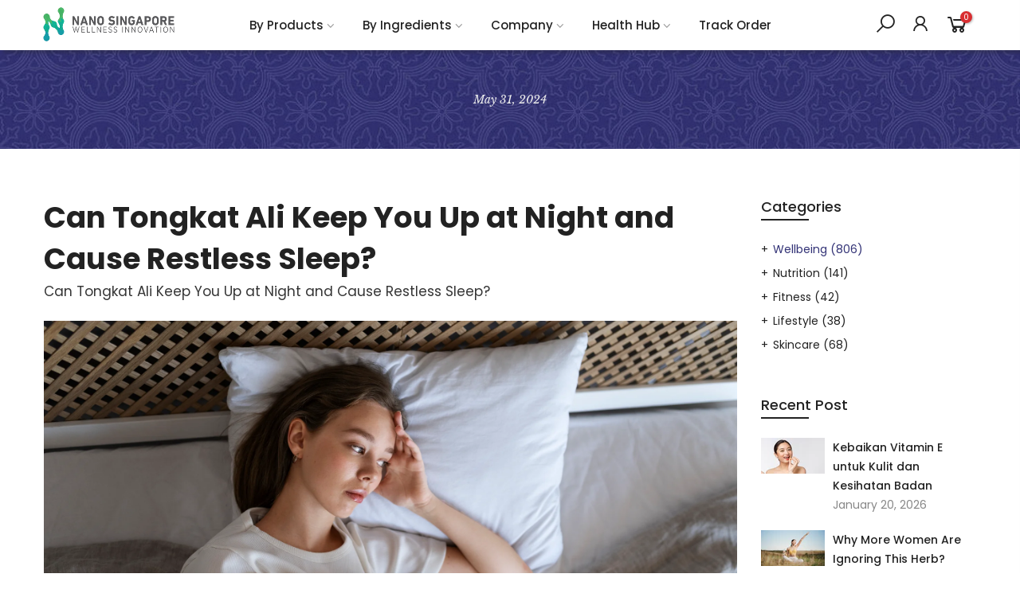

--- FILE ---
content_type: text/html; charset=utf-8
request_url: https://my.nanosingaporeshop.com/web-pixels@fcfee988w5aeb613cpc8e4bc33m6693e112/custom/web-pixel-131891369@1/sandbox/modern/blogs/wellbeing/can-tongkat-ali-keep-you-up-at-night-and-cause-restless-sleep
body_size: -253
content:
<!DOCTYPE html>
<html>
  <head>
    <meta charset="utf-8">
    <title>Web Pixels Manager Sandbox</title>
    <script src="https://my.nanosingaporeshop.com/cdn/wpm/sfcfee988w5aeb613cpc8e4bc33m6693e112m.js"></script>

    <script type="text/javascript">
  (function(shopify) {shopify.extend('WebPixel::Render', function(api) {
var analytics=api.analytics,browser=api.browser,init=api.init;
 /* BEGIN: GSF App Custom Pixels Tracking by Simprosys InfoMedia for any assistance on this code contact support@simprosys.com */ window.gsf_analytics = analytics; window.gsf_init = init; window.gsf_api = api; window.gsf_browser = browser; var gsf_script = document.createElement('script'); gsf_script.src = 'https://storage.googleapis.com/gsf-scripts/custom-pixels/nano-healthcare-my.js?shop=nano-healthcare-my.myshopify.com&_=1748256245'; gsf_script.async = false; document.head.append(gsf_script); /* END: GSF App Custom Pixels Conversion Tracking by Simprosys InfoMedia */ 
});})(self.webPixelsManager.createShopifyExtend('131891369', 'custom'));

</script>

  </head>
  <body></body>
</html>


--- FILE ---
content_type: text/html; charset=utf-8
request_url: https://my.nanosingaporeshop.com/web-pixels@fcfee988w5aeb613cpc8e4bc33m6693e112/custom/web-pixel-147030185@1/sandbox/modern/blogs/wellbeing/can-tongkat-ali-keep-you-up-at-night-and-cause-restless-sleep
body_size: -363
content:
<!DOCTYPE html>
<html>
  <head>
    <meta charset="utf-8">
    <title>Web Pixels Manager Sandbox</title>
    <script src="https://my.nanosingaporeshop.com/cdn/wpm/sfcfee988w5aeb613cpc8e4bc33m6693e112m.js"></script>

    <script type="text/javascript">
  (function(shopify) {shopify.extend('WebPixel::Render', function(api) {
var analytics=api.analytics,browser=api.browser,init=api.init;
!function(t,i,p,s){(o=p.createElement("script")).async=!0,o.src="https://pixel.wetracked.io/shopify-pixel.js?shop="+t.init.data.shop.myshopifyDomain,p.head.append(o),i.ctx=t,i["wt:options"]=s}(this,window,document,{});
});})(self.webPixelsManager.createShopifyExtend('147030185', 'custom'));

</script>

  </head>
  <body></body>
</html>


--- FILE ---
content_type: text/html; charset=utf-8
request_url: https://my.nanosingaporeshop.com/search?q=&view=full
body_size: 712
content:
<div class="nt_mini_cart flex column h__100">
	<div class="mini_cart_wrap">
		<form action="/search" method="get" class="search_header mini_search_frm js_frm_search pr" role="search">
			<input type="hidden" name="type" value="product">
			<input type="hidden" name="options[unavailable_products]" value="last">
			<input type="hidden" name="options[prefix]" value="none">
			<div class="row"><div class="frm_search_input pr oh col">
				  <input class="search_header__input js_iput_search" autocomplete="off" type="text" name="q" placeholder="Search for products">
				  <button class="search_header__submit js_btn_search use_jsfull hide_  pe_none" type="submit"><i class="iccl iccl-search"></i></button>
			  </div>
			</div>
          
		  <i class="close_pp pegk pe-7s-close ts__03 cd pa r__0"></i>
		  <div class="ld_bar_search"></div>
		</form>
		<div class="search_header__prs fwsb cd tc"><span class="h_suggest">Need some inspiration?</span><span class="h_result dn">Search Result:</span><span class="h_results dn">Search Results:</span>
		</div> 
      <div class="search_header__content mini_cart_content fixcl-scroll widget">
         <div class="fixcl-scroll-content product_list_widget">
         	<div class="skeleton_wrap skeleton_js row fl_center dn"><div class="col-auto tc">
         		<div class="row mb__10 pb__10">
         			<div class="col-12"><div class="skeleton_img"></div></div>
         			<div class="col-12 mt__10"><div class="skeleton_txt1"></div><div class="skeleton_txt2"></div></div>
         		</div>
         	    </div><div class="col-auto tc">
         		<div class="row mb__10 pb__10">
         			<div class="col-12"><div class="skeleton_img"></div></div>
         			<div class="col-12 mt__10"><div class="skeleton_txt1"></div><div class="skeleton_txt2"></div></div>
         		</div>
         	    </div><div class="col-auto tc">
         		<div class="row mb__10 pb__10">
         			<div class="col-12"><div class="skeleton_img"></div></div>
         			<div class="col-12 mt__10"><div class="skeleton_txt1"></div><div class="skeleton_txt2"></div></div>
         		</div>
         	    </div><div class="col-auto tc">
         		<div class="row mb__10 pb__10">
         			<div class="col-12"><div class="skeleton_img"></div></div>
         			<div class="col-12 mt__10"><div class="skeleton_txt1"></div><div class="skeleton_txt2"></div></div>
         		</div>
         	    </div></div>
         	<div class="js_prs_search row fl_center">
               
<div class="col-auto tc">
						<div class="row mb__10 pb__10">
							<div class="col-12"><div class="img_fix_search"><a class="db pr oh" href="/products/tongkat-ali-plus"><img src="data:image/svg+xml,%3Csvg%20viewBox%3D%220%200%201200%201200%22%20xmlns%3D%22http%3A%2F%2Fwww.w3.org%2F2000%2Fsvg%22%3E%3C%2Fsvg%3E" data-src="//my.nanosingaporeshop.com/cdn/shop/files/52_da9d8536-c623-42b5-9a4c-17de8bf6edda_{width}x.jpg?v=1768806731" data-widths="[85, 170, 340, 680, 1360]" data-sizes="auto" class="w__100 lazyloadt4s lz_op_ef" class="w__100 lz_op_ef lazyloadt4s" alt="Tongkat Ali Plus"></a></div></div>
							<div class="col-12 mt__10">
								 <a class="product-title db" href="/products/tongkat-ali-plus">Tongkat Ali Plus</a><span class=money>RM145.90 </span>–<span class=money>RM437.90 </span>
</div>
						</div>
					</div>
              

               
<div class="col-auto tc">
						<div class="row mb__10 pb__10">
							<div class="col-12"><div class="img_fix_search"><a class="db pr oh" href="/products/probiotics-40b"><img src="data:image/svg+xml,%3Csvg%20viewBox%3D%220%200%201200%201200%22%20xmlns%3D%22http%3A%2F%2Fwww.w3.org%2F2000%2Fsvg%22%3E%3C%2Fsvg%3E" data-src="//my.nanosingaporeshop.com/cdn/shop/files/49_f36565b5-de1f-4533-af81-0752bcafd37d_{width}x.jpg?v=1768827449" data-widths="[85, 170, 340, 680, 1360]" data-sizes="auto" class="w__100 lazyloadt4s lz_op_ef" class="w__100 lz_op_ef lazyloadt4s" alt="Probiotic 40 Billion CFU"></a></div></div>
							<div class="col-12 mt__10">
								 <a class="product-title db" href="/products/probiotics-40b">Probiotic 40 Billion CFU</a><span class=money>RM139.90 </span>–<span class=money>RM419.90 </span>
</div>
						</div>
					</div>
              

               
<div class="col-auto tc">
						<div class="row mb__10 pb__10">
							<div class="col-12"><div class="img_fix_search"><a class="db pr oh" href="/products/mens-multivitamin-plus"><img src="data:image/svg+xml,%3Csvg%20viewBox%3D%220%200%201200%201200%22%20xmlns%3D%22http%3A%2F%2Fwww.w3.org%2F2000%2Fsvg%22%3E%3C%2Fsvg%3E" data-src="//my.nanosingaporeshop.com/cdn/shop/files/37_958cf110-8ad2-4ed8-bd0b-26fac2d767ef_{width}x.jpg?v=1768827574" data-widths="[85, 170, 340, 680, 1360]" data-sizes="auto" class="w__100 lazyloadt4s lz_op_ef" class="w__100 lz_op_ef lazyloadt4s" alt="Men&#39;s Multivitamin Plus Formula"></a></div></div>
							<div class="col-12 mt__10">
								 <a class="product-title db" href="/products/mens-multivitamin-plus">Men's Multivitamin Plus Formula</a><span class=money>RM189.90 </span>–<span class=money>RM569.90 </span>
</div>
						</div>
					</div>
              

               
<div class="col-auto tc">
						<div class="row mb__10 pb__10">
							<div class="col-12"><div class="img_fix_search"><a class="db pr oh" href="/products/digestive-enzymes-plus"><img src="data:image/svg+xml,%3Csvg%20viewBox%3D%220%200%201200%201200%22%20xmlns%3D%22http%3A%2F%2Fwww.w3.org%2F2000%2Fsvg%22%3E%3C%2Fsvg%3E" data-src="//my.nanosingaporeshop.com/cdn/shop/files/16_60937987-382b-420d-939c-1f14b07bb94f_{width}x.jpg?v=1768827612" data-widths="[85, 170, 340, 680, 1360]" data-sizes="auto" class="w__100 lazyloadt4s lz_op_ef" class="w__100 lz_op_ef lazyloadt4s" alt="Digestive Enzymes Formula"></a></div></div>
							<div class="col-12 mt__10">
								 <a class="product-title db" href="/products/digestive-enzymes-plus">Digestive Enzymes Formula</a><span class=money>RM139.90 </span>–<span class=money>RM419.90 </span>
</div>
						</div>
					</div>
              

               
<div class="col-auto tc">
						<div class="row mb__10 pb__10">
							<div class="col-12"><div class="img_fix_search"><a class="db pr oh" href="/products/nano-collagen-complex"><img src="data:image/svg+xml,%3Csvg%20viewBox%3D%220%200%201200%201200%22%20xmlns%3D%22http%3A%2F%2Fwww.w3.org%2F2000%2Fsvg%22%3E%3C%2Fsvg%3E" data-src="//my.nanosingaporeshop.com/cdn/shop/files/46_e66792ba-bb73-42fb-8771-0caed5d9604e_{width}x.jpg?v=1768827413" data-widths="[85, 170, 340, 680, 1360]" data-sizes="auto" class="w__100 lazyloadt4s lz_op_ef" class="w__100 lz_op_ef lazyloadt4s" alt="Nano Collagen Complex"></a></div></div>
							<div class="col-12 mt__10">
								 <a class="product-title db" href="/products/nano-collagen-complex">Nano Collagen Complex</a><span class=money>RM209.90 </span>–<span class=money>RM629.90 </span>
</div>
						</div>
					</div>
              

               
<div class="col-auto tc">
						<div class="row mb__10 pb__10">
							<div class="col-12"><div class="img_fix_search"><a class="db pr oh" href="/products/omega-3-fish-oil"><img src="data:image/svg+xml,%3Csvg%20viewBox%3D%220%200%201200%201200%22%20xmlns%3D%22http%3A%2F%2Fwww.w3.org%2F2000%2Fsvg%22%3E%3C%2Fsvg%3E" data-src="//my.nanosingaporeshop.com/cdn/shop/files/19_a80aecd0-c5e1-4212-b542-95efb4e4a287_{width}x.jpg?v=1768827488" data-widths="[85, 170, 340, 680, 1360]" data-sizes="auto" class="w__100 lazyloadt4s lz_op_ef" class="w__100 lz_op_ef lazyloadt4s" alt="Omega 3 Fish Oil Plus 1000mg"></a></div></div>
							<div class="col-12 mt__10">
								 <a class="product-title db" href="/products/omega-3-fish-oil">Omega 3 Fish Oil Plus 1000mg</a><span class=money>RM135.90 </span>–<span class=money>RM407.90 </span>
</div>
						</div>
					</div>
              

               
<div class="col-auto tc">
						<div class="row mb__10 pb__10">
							<div class="col-12"><div class="img_fix_search"><a class="db pr oh" href="/products/milk-thistle-complex"><img src="data:image/svg+xml,%3Csvg%20viewBox%3D%220%200%201200%201200%22%20xmlns%3D%22http%3A%2F%2Fwww.w3.org%2F2000%2Fsvg%22%3E%3C%2Fsvg%3E" data-src="//my.nanosingaporeshop.com/cdn/shop/files/40_ada34c34-0f58-4024-a34f-1dde301ac6ab_{width}x.jpg?v=1768827202" data-widths="[85, 170, 340, 680, 1360]" data-sizes="auto" class="w__100 lazyloadt4s lz_op_ef" class="w__100 lz_op_ef lazyloadt4s" alt="Milk Thistle Complex"></a></div></div>
							<div class="col-12 mt__10">
								 <a class="product-title db" href="/products/milk-thistle-complex">Milk Thistle Complex</a><span class=money>RM119.90 </span>–<span class=money>RM359.90 </span>
</div>
						</div>
					</div>
              

               
<div class="col-auto tc">
						<div class="row mb__10 pb__10">
							<div class="col-12"><div class="img_fix_search"><a class="db pr oh" href="/products/lutein-complex"><img src="data:image/svg+xml,%3Csvg%20viewBox%3D%220%200%201200%201200%22%20xmlns%3D%22http%3A%2F%2Fwww.w3.org%2F2000%2Fsvg%22%3E%3C%2Fsvg%3E" data-src="//my.nanosingaporeshop.com/cdn/shop/files/31_76786e69-37eb-45f1-bb09-6ef66f663985_{width}x.jpg?v=1768827136" data-widths="[85, 170, 340, 680, 1360]" data-sizes="auto" class="w__100 lazyloadt4s lz_op_ef" class="w__100 lz_op_ef lazyloadt4s" alt="Lutein Complex"></a></div></div>
							<div class="col-12 mt__10">
								 <a class="product-title db" href="/products/lutein-complex">Lutein Complex</a><span class=money>RM139.90 </span>–<span class=money>RM419.90 </span>
</div>
						</div>
					</div>
              

               
<div class="col-auto tc">
						<div class="row mb__10 pb__10">
							<div class="col-12"><div class="img_fix_search"><a class="db pr oh" href="/products/garcinia-cambogia-complex"><img src="data:image/svg+xml,%3Csvg%20viewBox%3D%220%200%201200%201200%22%20xmlns%3D%22http%3A%2F%2Fwww.w3.org%2F2000%2Fsvg%22%3E%3C%2Fsvg%3E" data-src="//my.nanosingaporeshop.com/cdn/shop/files/22_30bb160b-6483-49b9-a6ab-dccc1b6e3748_{width}x.jpg?v=1768827268" data-widths="[85, 170, 340, 680, 1360]" data-sizes="auto" class="w__100 lazyloadt4s lz_op_ef" class="w__100 lz_op_ef lazyloadt4s" alt="Garcinia Cambogia Complex"></a></div></div>
							<div class="col-12 mt__10">
								 <a class="product-title db" href="/products/garcinia-cambogia-complex">Garcinia Cambogia Complex</a><span class=money>RM129.90 </span>–<span class=money>RM389.90 </span>
</div>
						</div>
					</div>
              
</div>
         </div>
      </div>
	</div>
</div>

--- FILE ---
content_type: text/css
request_url: https://my.nanosingaporeshop.com/cdn/shop/t/13/assets/custom.css?enable_css_minification=1&v=149098721854802333801767025034
body_size: 300
content:
/** Shopify CDN: Minification failed

Line 46:0 Unexpected ".37"

**/
/*-----------------------------------------------------------------------------/
/ Custom Theme CSS
/-----------------------------------------------------------------------------*/
.pr_deal_dt.donetmcd, .round_cd_true .pr_deal_dt.donetmcd{
  background:#5C6BC4;
}
/*---------------- Global Custom CSS -------------------*/
.newsletter_se .signup-newsletter-form .submit-btn, .newsletter_se .signup-newsletter-form input.input-text {
    height: 40px;
}
#contact_form .mc4wp-form-fields{
  background: white !important;
    border-radius: 40px !important; 
    color: #222222 !important;
  }
body.page_id_80232153137 .shopify-section.nt_section.type_shipping {
    background: #323276 !important;
}

div#shopify-section-footer_top aside {
    text-align: center;
}
div#shopify-section-footer_top h3 span.txt_title {
    margin: auto!important;
}

.wrap_sortby a.truncate:nth-child(4), .wrap_sortby a.truncate:nth-child(7), .wrap_sortby a.truncate:nth-child(8) {
    display: none;
}

.template-page .rtet4 a:not(.btn):not(.cd):not(.db):not(.cb):not(.chp) {
    border-bottom: 1px solid transparent !important;
}

.grecaptcha-badge { visibility: hidden; }

.footer__top_wrap aside h3 {
    margin-bottom: 18px !important;
}

.37 92-mars4 {
display:none;
}
.mfp-move-horizontal.mfp-ready.mfp-bg, .mfp-move-vertical.mfp-ready.mfp-bg {
    opacity: 0;
display:none;
}

.post-content h1{
font-weight:700 !important;
line-height:1.3 !important;
text-align:left !important;
padding:0px 0px 20px 0px !important;
}

.post-content h2{
font-weight:700 !important;
line-height:1.3 !important;
text-align:left !important;
padding:10px 0px 20px 0px !important;
}

.post-content p{
color: #353535 !important;
line-height:1.8 !important;
font-size:17px !important;
}

.post-content ul{
color: #353535 !important;
line-height:1.8 !important;
font-size:17px !important;
}

.post-content #bulletpoint{
color: #353535 !important;
line-height:1.8 !important;
font-size:17px !important;
font-weight: bold !important;
}

.post-content blockquote{
color: #353535 !important;
line-height:1.8 !important;
font-size:17px !important;

}

.post-content div{
color: #353535 !important;
line-height:1.8 !important;
font-size:17px !important;
}

#nt_menu_canvas #item_mb_nav-3 {
  display: none !important;
}



#nt_backtop {
display:none !important;
}
.gt_switcher.notranslate {
    margin-top: 0px !important;
}
@media (max-width: 1024px) {
  #carthike-chat-button-container.right {
    
    bottom: 70px !important;
    
    
  }
}

/*---------------- Custom CSS for only desktop -------------------*/
@media (min-width: 1025px) {
  .type_newsletter .nt_bg_overlay .container {
    flex-direction: row;
    justify-content: center;
  }
  .type_newsletter .nt_bg_overlay .container .wrap_title.mb__30.des_title_1{
    margin-bottom: 0;
    padding: 20px 0;
  }
  .nt_se_f108cd43-b17d-427d-9289-57f53ce2c9b5 .section-title {
    font-size: 24px;
  }

  
  
}

/*---------------- Custom CSS for tablet, mobile -------------------*/
@media (max-width: 1024px) {
  .nt_se_f108cd43-b17d-427d-9289-57f53ce2c9b5 .section-title {
    font-size: 20px;
  }
  
}

/*---------------- Custom CSS for only tablet -------------------*/
@media (min-width: 768px) and (max-width: 1024px) {
  .type_newsletter .nt_bg_overlay .container {
    flex-direction: row;
    justify-content: center;
  }
  .type_newsletter .nt_bg_overlay .container .wrap_title.mb__30.des_title_1{
    margin-bottom: 0;
    padding: 20px 0;
  }
  
}

/*---------------- Custom CSS for only mobile -------------------*/
@media (max-width: 767px){
  .signup-newsletter-form.row.no-gutters.pr.oh.in_flex {
        width: 100%;
  }
  @media only screen and (max-width: 767px) {
    body {
        padding-top: 0px !important;
    }
}
}

--- FILE ---
content_type: text/css
request_url: https://my.nanosingaporeshop.com/cdn/shop/t/13/assets/bold-upsell-custom.css?v=150135899998303055901710754992
body_size: -769
content:
/*# sourceMappingURL=/cdn/shop/t/13/assets/bold-upsell-custom.css.map?v=150135899998303055901710754992 */


--- FILE ---
content_type: text/css
request_url: https://my.nanosingaporeshop.com/cdn/shop/t/13/assets/storeify-custom.css?v=180587150720746353941710755167
body_size: -714
content:
.storeifyapps-form {
    font-family: "Poppins" !important;
}

--- FILE ---
content_type: text/css; charset=utf-8
request_url: https://cdnapps.avada.io/ag-blog/Author/Avada-Author-Block.css
body_size: 188
content:
.Avada-Author-Information {
    border: 1px solid #E3E3E3;
    border-radius: 15px;
    padding: 18px;
    word-wrap: break-word;
}

.Avada-Author-Information__Info {
    display: flex;
    justify-content: space-between;
}

.Avada-Author-Info__Left {
    display: flex;
    width: 100%;
}

.Avada-Author-Info__image {
    flex: 0 0 86px;
    width: 86px;
    height: 86px;
    min-width: 86px;
    min-height: 86px;
    overflow: hidden;
    border-radius: 50%;
    display: flex;
    align-items: center;
    justify-content: center;
}

.Avada-Author-Info__Left > div:nth-child(2) {
    flex: 1;
    width: calc(100% - 86px);
}

.Avada-Author-Info__image img {
    width: 86px;
    height: 86px;
    border-radius: 50%;
    object-fit: cover;
    transition: transform 0.8s cubic-bezier(0.25, 0.8, 0.25, 1);
}

.Avada-Author-Info__image img:hover {
    transform: scale(1.08);
}

.Avada-Author-Info__name {
    font-size: 22px;
    font-weight: 650;
    line-height: 28px;
    color: #303030;
    overflow: hidden;
}

.Avada-Author-Info__jobTitle {
    font-size: 13px;
    font-weight: 550;
    line-height: 20px;
    color: #303030;
    overflow: hidden;
}

.Avada-Author-Info__Link {
    font-size: 13px;
    font-weight: 550;
    line-height: 16px;
    text-decoration: none;
    color: #616161;
    overflow: hidden;
}

.Avada-Author-Info__Right .Avada-Author-Info__social {
    text-decoration: none;
    padding: 5px;
}

.Avada-Author-Info__Right .Avada-Author-Info__social img {
    width: 20px;
    height: 20px;
}

.Avada-Author-Information__Bio {
    margin-top: 8px;
    font-size: 13px;
}

@media (max-width: 425px) {
    .Avada-Author-Information__Info {
        flex-direction: column;
    }

    .Avada-Author-Info__Right {
        display: flex;
        justify-content: center;
        margin-top: 10px;
    }

    .Avada-Author-Info__image {
        width: 86px;
        height: 86px;
        min-width: 86px;
        min-height: 86px;
        margin: 0 auto;
    }

    .Avada-Author-Info__image img {
        width: 86px;
        height: 86px;
        border-radius: 50%;
        object-fit: cover;
    }

    .Avada-Author-Info__name {
        width: calc(75%);
        overflow-wrap: break-word;
        white-space: normal;
        hyphens: auto;
    }

    .Avada-Author-Info__Left {
        width: 100%;
        flex-direction: column;
        align-items: center;
    }

    .Avada-Author-Info__Left > div:nth-child(2) {
        width: 100%;
        margin-top: 15px;
        text-align: center;
    }
}


--- FILE ---
content_type: text/javascript; charset=UTF-8
request_url: https://pixel.wetracked.io/shopify-pixel.js?shop=nano-healthcare-my.myshopify.com
body_size: 3801
content:
!(function(){function t(t,e){if(e==null||e>t.length)e=t.length;for(var n=0,r=new Array(e);n<e;n++)r[n]=t[n];return r}function e(t){if(Array.isArray(t))return t}function n(t,e){var n=t==null?null:typeof Symbol!=="undefined"&&t[Symbol.iterator]||t["@@iterator"];if(n==null)return;var r=[];var a=true;var i=false;var o,c;try{for(n=n.call(t);!(a=(o=n.next()).done);a=true){r.push(o.value);if(e&&r.length===e)break}}catch(t){i=true;c=t}finally{try{if(!a&&n["return"]!=null)n["return"]()}finally{if(i)throw c}}return r}function r(){throw new TypeError("Invalid attempt to destructure non-iterable instance.\\nIn order to be iterable, non-array objects must have a [Symbol.iterator]() method.")}function a(t,a){return e(t)||n(t,a)||o(t,a)||r()}function i(t){"@swc/helpers - typeof";return t&&typeof Symbol!=="undefined"&&t.constructor===Symbol?"symbol":typeof t}function o(e,n){if(!e)return;if(typeof e==="string")return t(e,n);var r=Object.prototype.toString.call(e).slice(8,-1);if(r==="Object"&&e.constructor)r=e.constructor.name;if(r==="Map"||r==="Set")return Array.from(r);if(r==="Arguments"||/^(?:Ui|I)nt(?:8|16|32)(?:Clamped)?Array$/.test(r))return t(e,n)}function c(t,e){var n;if(!e)return true;var r=function(t){var e=arguments.length>1&&arguments[1]!==void 0?arguments[1]:",";return t.replace(e===","?/([^\\]),/g:/([^\\]):/g,"$1\v").replace(/\\/g,"").split("\v").map(function(t){return t.trim()}).filter(Boolean)};if("condition"in e)return e.rules.length===0||(e.condition==="and"?e.rules.every(function(e){return c(t,e)}):e.rules.some(function(e){return c(t,e)}));var i=(n=t[e.field])!==null&&n!==void 0?n:null;if(typeof i==="string")switch(e.operator){case"is":return i==e.value;case"is not":return i!=e.value;case"in":return r(e.value).includes(i);case"not in":return!r(e.value).includes(i);case"contains":return i.includes(e.value);case"does not contain":return!i.includes(e.value)}if(Array.isArray(i))switch(e.operator){case"is":return i.includes(e.value);case"is not":return!i.includes(e.value);case"in":return r(e.value).some(function(t){return i.includes(t)});case"not in":return r(e.value).every(function(t){return!i.includes(t)});case"contains":return i.some(function(t){return t.includes(e.value)});case"does not contain":return i.every(function(t){return!t.includes(e.value)})}if(!i)return true;switch(e.operator){case"is":{var o=a(r(e.value,":"),2),u=o[0],d=o[1];return d==="[]"?!i[u]:i[u]===d}case"is not":{var l=a(r(e.value,":"),2),s=l[0],v=l[1];return!(v==="[]"?!i[s]:i[s]===v)}case"in":return r(e.value).some(function(t){var e=a(r(t,":"),2),n=e[0],o=e[1];return o==="[]"?!i[n]:i[n]===o});case"not in":return r(e.value).every(function(t){var e=a(r(t,":"),2),n=e[0],o=e[1];return!(o==="[]"?!i[n]:i[n]===o)});case"contains":{var f;var p=a(r(e.value,":"),2),m=p[0],h=p[1];return!!((f=i[m])===null||f===void 0?void 0:f.includes(h))}case"does not contain":{var g;var _=a(r(e.value,":"),2),y=_[0],b=_[1];return!((g=i[y])===null||g===void 0?void 0:g.includes(b))}}}function u(t,e,n,r,a){var i;var o=function(t,e){return Math.floor(Math.random()*(e-t+1))+t};var c=function(){var t=arguments.length>0&&arguments[0]!==void 0?arguments[0]:"ABCDEFGHIJKLMNOPQRSTUVWXYZabcdefghijklmnopqrstuvwxyz0123456789";return Array.from({length:27},function(){return t.charAt(o(0,t.length-1))}).join("")};var u=function(){return"fb.1.".concat(Date.now(),".").concat(Math.round(0x7fffffff*Math.random()))};var d=function(t){return"fb.1.".concat(Date.now(),".").concat(t)};var l=n(e,"fbclid");var s=l&&((a===null||a===void 0?void 0:a(t,e,"_fbc",d(l),90))||d(l))||r(t.cookie,"_fbc");var v=r(t.cookie,"_fbp")||(a===null||a===void 0?void 0:a(t,e,"_fbp",u(),90))||u();if(s&&!/^fb\.\d+\.\d{13}\..+$/.test(s)&&l)s=(a===null||a===void 0?void 0:a(t,e,"_fbc",d(l),90))||d(l);if(v&&!/^fb\.\d+\.\d{13}\..+$/.test(v))v=(a===null||a===void 0?void 0:a(t,e,"_fbp",u(),90))||u();var f=n(e,"ttclid");var p=r(t.cookie,"_ttp")||(a===null||a===void 0?void 0:a(t,e,"_ttp",c(),90))||c();var m=n(e,"gclid");var h=n(e,"wbraid");var g=n(e,"gbraid");var _=n(e,"epik");var y=n(e,"ScCid");var b=r(t.cookie,"_scid");var k=n(e,"twclid");var A=n(e,"_kx");var w=n(e,"rdt_cid");var I=n(e,"utm_id");var C=n(e,"utm_source");var S=n(e,"utm_medium");var L=n(e,"utm_campaign");var N=n(e,"utm_term");var x=n(e,"utm_content");var V=((i=r(t.cookie,"_gcl_au"))===null||i===void 0?void 0:i.split("."))||[];var j=V.length>=4?V[2]+"."+V[3]:null;var D=r(t.cookie,"_wtp");return{wtp:D,fbc:s,fbp:v,ttp:p,ttclid:f,gclid:m,wbraid:h,gbraid:g,auid:j,epik:_,ScCid:y,scid:b,twclid:k,kx:A,rdt_cid:w,utm_id:I,utm_source:C,utm_medium:S,utm_campaign:L,utm_term:N,utm_content:x}}function d(t,e,n){if(typeof URL!=="undefined")return new URL(n!==null&&n!==void 0?n:t.href).searchParams.get(e);var r=((n!==null&&n!==void 0?n:t.search).match(new RegExp("[?&]".concat(e,"=([^&]*)")))||[])[1]||null;if(r)r=decodeURIComponent(r.replace(/\+/g," "));return r}function l(t,e){var n="; ".concat(t);var r=n.split("; ".concat(e,"="));if(r.length===2)return r.pop().split(";").shift()||null;return null}(function(t,e,n,r,o){var s=function(){var n={host:t.location.origin};Object.entries(u(e,t.location,d,l)).forEach(function(t){var e=a(t,2),r=e[0],i=e[1];if(i&&!n[r])n[r]=i});return n};var v=function(){var e=arguments.length>0&&arguments[0]!==void 0?arguments[0]:Date.now();return t.ctx.browser.localStorage.getItem("wt:attributes").then(function(t){try{var n=t&&JSON.parse(t);if(n&&(typeof n==="undefined"?"undefined":i(n))==="object"&&!Array.isArray(n))return n}catch(t){}return new Promise(function(t){return Date.now()-e<5e3?setTimeout(function(){return v(e).then(t)},1e3):t(s())})})};v().then(function(a){var i,u,d,l,s,v,f,p,m,h;var g,_;var y={"attributes:all":a,host:(i=a===null||a===void 0?void 0:a.host)!==null&&i!==void 0?i:"",locale:(u=a===null||a===void 0?void 0:a.locale)!==null&&u!==void 0?u:"",country:(d=a===null||a===void 0?void 0:a.country)!==null&&d!==void 0?d:"",utm_source:(l=a===null||a===void 0?void 0:a.utm_source)!==null&&l!==void 0?l:"",utm_medium:(s=a===null||a===void 0?void 0:a.utm_medium)!==null&&s!==void 0?s:"",utm_campaign:(v=a===null||a===void 0?void 0:a.utm_campaign)!==null&&v!==void 0?v:"",utm_content:(f=a===null||a===void 0?void 0:a.utm_content)!==null&&f!==void 0?f:"",utm_term:(p=a===null||a===void 0?void 0:a.utm_term)!==null&&p!==void 0?p:""};if(!c(y,r))return;var b=n.filter(function(t){var e;return t.platform==="google"&&c(y,r===null||r===void 0?void 0:(e=r.pixelRules)===null||e===void 0?void 0:e.find(function(e){return e.id==t.id}))});if(b.length===0)return;var k=t.dataLayer=t.dataLayer||[];t.gtag=function(){k.push(arguments)};t.gtag("js",new Date);t.gtag("consent","update",{ad_storage:"granted",analytics_storage:"granted",ad_user_data:"granted",ad_personalization:"granted"});var A=(m=o===null||o===void 0?void 0:o.forceUseVariantID)!==null&&m!==void 0?m:((g=t["wt:options"])===null||g===void 0?void 0:g.forceUseVariantID)===true;var w=(h=o===null||o===void 0?void 0:o.forceUseVariantSKU)!==null&&h!==void 0?h:((_=t["wt:options"])===null||_===void 0?void 0:_.forceUseVariantSKU)===true;var I=function(e,n){var r;var a;if(n.credentials.contentIdTemplate)return n.credentials.contentIdTemplate.replaceAll("{VariantID}",String(e.id)).replaceAll("{VariantSKU}",String(e.sku)).replaceAll("{ProductID}",String(e.product.id)).replace(/^(shopify_)([a-z]{2}_)/i,function(t,e,n){return e+n.toUpperCase()});if(((a=t["wt:options"])===null||a===void 0?void 0:a.getItemID)&&typeof t["wt:options"].getItemID==="function")return t["wt:options"].getItemID(e);if(A)return e.id;if(w)return(r=e.sku)!==null&&r!==void 0?r:e.id;if(t.ctx.init.data.shop.countryCode)return"shopify_".concat(t.ctx.init.data.shop.countryCode,"_").concat(e.product.id,"_").concat(e.id);return e.product.id};b.forEach(function(n){var r=e.createElement("script");r.src="https://www.googletagmanager.com/gtag/js?id=AW-".concat(n.credentials.conversionId);e.head.appendChild(r);t.gtag("config","AW-".concat(n.credentials.conversionId),{allow_enhanced_conversions:true});t.gtag("event","page_view",{send_to:"AW-".concat(n.credentials.conversionId)})});t.ctx.analytics.subscribe("product_viewed",function(e){return b.forEach(function(n){return t.gtag("event","view_item",{send_to:"AW-".concat(n.credentials.conversionId),value:e.data.productVariant.price.amount,currency:e.data.productVariant.price.currencyCode,items:[{id:I(e.data.productVariant,n),price:e.data.productVariant.price.amount,google_business_vertical:"retail"}]})})});t.ctx.analytics.subscribe("product_added_to_cart",function(e){return b.forEach(function(n){return t.gtag("event","add_to_cart",{send_to:"AW-".concat(n.credentials.conversionId),value:e.data.cartLine.cost.totalAmount.amount,currency:e.data.cartLine.cost.totalAmount.currencyCode,items:[{id:I(e.data.cartLine.merchandise,n),price:e.data.cartLine.merchandise.price.amount,quantity:e.data.cartLine.quantity,google_business_vertical:"retail"}]})})});t.ctx.analytics.subscribe("checkout_started",function(e){return b.forEach(function(n){return t.gtag("event","begin_checkout",{send_to:"AW-".concat(n.credentials.conversionId),value:e.data.checkout.totalPrice.amount,currency:e.data.checkout.totalPrice.currencyCode,items:e.data.checkout.lineItems.map(function(t){return{id:I(t.variant,n),price:t.variant.price.amount,quantity:t.quantity,google_business_vertical:"retail"}})})})});t.ctx.analytics.subscribe("checkout_completed",function(e){var n=e.data.checkout.billingAddress;var r=e.data.checkout.shippingAddress;var a=[];var i=e.data.checkout.shippingAddress.firstName===e.data.checkout.billingAddress.firstName&&e.data.checkout.shippingAddress.lastName===e.data.checkout.billingAddress.lastName&&e.data.checkout.shippingAddress.address1===e.data.checkout.billingAddress.address1&&e.data.checkout.shippingAddress.city===e.data.checkout.billingAddress.city&&e.data.checkout.shippingAddress.province===e.data.checkout.billingAddress.province&&e.data.checkout.shippingAddress.zip===e.data.checkout.billingAddress.zip&&e.data.checkout.shippingAddress.country===e.data.checkout.billingAddress.country;var o=function(t){return Object.assign({},t.firstName&&{first_name:t.firstName},t.lastName&&{last_name:t.lastName},t.address1&&{street:t.address1},t.city&&{city:t.city},t.province&&{region:t.province},t.zip&&{postal_code:t.zip},t.country&&{country:t.country})};if(n)a.push(o(n));if(r&&!i)a.push(o(r));t.gtag("set","user_data",Object.assign({},e.data.checkout.email&&{email:e.data.checkout.email},e.data.checkout.phone&&{phone_number:e.data.checkout.phone},a.length===2?{address:a}:a.length===1?{address:a[0]}:{}));b.forEach(function(n){return t.gtag("event","purchase",{send_to:"AW-".concat(n.credentials.conversionId),value:e.data.checkout.totalPrice.amount,currency:e.data.checkout.totalPrice.currencyCode,items:e.data.checkout.lineItems.map(function(t){return{id:I(t.variant,n),price:t.variant.price.amount,quantity:t.quantity,google_business_vertical:"retail"}})})});b.forEach(function(n){if(!n.credentials.purchaseConversionLabel)return;var r=n.credentials.conversionValueMultiplier&&!Number.isNaN(+n.credentials.conversionValueMultiplier)?+n.credentials.conversionValueMultiplier:1;var a=Object.assign({send_to:"AW-".concat(n.credentials.conversionId,"/").concat(n.credentials.purchaseConversionLabel),transaction_id:e.data.checkout.order.id,value:r!==1?r*e.data.checkout.totalPrice.amount:e.data.checkout.totalPrice.amount,currency:e.data.checkout.totalPrice.currencyCode,items:e.data.checkout.lineItems.map(function(t){return{id:I(t.variant,n),price:t.variant.price.amount,quantity:t.quantity,google_business_vertical:"retail"}})},e.data.checkout.order.customer.isFirstOrder&&{new_customer:true});t.gtag("event","purchase",a);if(e.data.checkout.order.customer.isFirstOrder&&n.credentials.NC__purchaseConversionLabel)t.gtag("event","purchase",Object.assign({},a,{send_to:"AW-".concat(n.credentials.conversionId,"/").concat(n.credentials.NC__purchaseConversionLabel)}))})})})})(window,document,[{"id":122657,"platform":"tiktok","credentials":{}},{"id":122647,"platform":"google","credentials":{"conversionId":"11360294943","purchaseConversionLabel":"DtIJCIKLgrcbEJ-wgakq","NC__purchaseConversionLabel":"","contentIdTemplate":""}},{"id":122638,"platform":"facebook","credentials":{}}],null,{});})();

--- FILE ---
content_type: text/javascript; charset=utf-8
request_url: https://my.nanosingaporeshop.com/web-pixels@fcfee988w5aeb613cpc8e4bc33m6693e112/web-pixel-1048838313@34ad157958823915625854214640f0bf/sandbox/worker.modern.js
body_size: -645
content:
importScripts('https://my.nanosingaporeshop.com/cdn/wpm/sfcfee988w5aeb613cpc8e4bc33m6693e112m.js');
globalThis.shopify = self.webPixelsManager.createShopifyExtend('1048838313', 'APP');
importScripts('/web-pixels/strict/app/web-pixel-1048838313@34ad157958823915625854214640f0bf.js');


--- FILE ---
content_type: text/javascript
request_url: https://my.nanosingaporeshop.com/cdn/shop/t/13/assets/storeifyapps-formbuilder-script.js?v=59202189143664825911710755168
body_size: 3697
content:
var storeifyValidate={},storeify_lang="",storeifyapps_filesizeval="MjU2MjA=",storeifyapps_maxcount="NQ==",storeify_formbuilder_html="eyJzaG9waWZ5X2RvbWFpbiI6Im5hbm9zaW5nYXBvcmUubXlzaG9waWZ5LmNvbSJ9",ify_fileExtensions="WyJqcGciLCJnaWYiLCJwbmciLCJqcGVnIl0=";(function(){var B64={alphabet:"ABCDEFGHIJKLMNOPQRSTUVWXYZabcdefghijklmnopqrstuvwxyz0123456789+/=",lookup:null,ie:/MSIE /.test(navigator.userAgent),ieo:/MSIE [67]/.test(navigator.userAgent),encode:function(a){var e,f,g,b=B64.toUtf8(a),c=-1,d=b.length,h=[,,];if(B64.ie){for(var i=[];++c<d;)e=b[c],f=b[++c],h[0]=e>>2,h[1]=(3&e)<<4|f>>4,isNaN(f)?h[2]=h[3]=64:(g=b[++c],h[2]=(15&f)<<2|g>>6,h[3]=isNaN(g)?64:63&g),i.push(B64.alphabet.charAt(h[0]),B64.alphabet.charAt(h[1]),B64.alphabet.charAt(h[2]),B64.alphabet.charAt(h[3]));return i.join("")}for(var i="";++c<d;)e=b[c],f=b[++c],h[0]=e>>2,h[1]=(3&e)<<4|f>>4,isNaN(f)?h[2]=h[3]=64:(g=b[++c],h[2]=(15&f)<<2|g>>6,h[3]=isNaN(g)?64:63&g),i+=B64.alphabet[h[0]]+B64.alphabet[h[1]]+B64.alphabet[h[2]]+B64.alphabet[h[3]];return i},decode:function(a){if(a.length%4)throw new Error("InvalidCharacterError: 'B64.decode' failed: The string to be decoded is not correctly encoded.");var b=B64.fromUtf8(a),c=0,d=b.length;if(B64.ieo){for(var e=[];d>c;)b[c]<128?e.push(String.fromCharCode(b[c++])):b[c]>191&&b[c]<224?e.push(String.fromCharCode((31&b[c++])<<6|63&b[c++])):e.push(String.fromCharCode((15&b[c++])<<12|(63&b[c++])<<6|63&b[c++]));return e.join("")}for(var e="";d>c;)e+=b[c]<128?String.fromCharCode(b[c++]):b[c]>191&&b[c]<224?String.fromCharCode((31&b[c++])<<6|63&b[c++]):String.fromCharCode((15&b[c++])<<12|(63&b[c++])<<6|63&b[c++]);return e},toUtf8:function(a){var d,b=-1,c=a.length,e=[];if(/^[\x00-\x7f]*$/.test(a))for(;++b<c;)e.push(a.charCodeAt(b));else for(;++b<c;)d=a.charCodeAt(b),128>d?e.push(d):2048>d?e.push(192|d>>6,128|63&d):e.push(224|d>>12,128|63&d>>6,128|63&d);return e},fromUtf8:function(a){var c,b=-1,d=[],e=[,,];if(!B64.lookup){for(c=B64.alphabet.length,B64.lookup={};++b<c;)B64.lookup[B64.alphabet.charAt(b)]=b;b=-1}for(c=a.length;++b<c&&(e[0]=B64.lookup[a.charAt(b)],e[1]=B64.lookup[a.charAt(++b)],d.push(e[0]<<2|e[1]>>4),e[2]=B64.lookup[a.charAt(++b)],e[2]!=64)&&(d.push((15&e[1])<<4|e[2]>>2),e[3]=B64.lookup[a.charAt(++b)],e[3]!=64);)d.push((3&e[2])<<6|e[3]);return d}},config_reponse=JSON.parse(B64.decode(storeify_formbuilder_html)),storeifyapps_max=parseInt(B64.decode(storeifyapps_maxcount)),storeifyapps_filesize=parseFloat(B64.decode(storeifyapps_filesizeval)),storeifyapps_fileextensions=JSON.parse(B64.decode(ify_fileExtensions)),replacer=function(finder,element,blackList){if(finder)for(var regex=typeof finder=="string"?new RegExp(finder,"g"):finder,regex2=new RegExp(finder,"g"),childNodes=element.childNodes,len=childNodes.length,list=typeof blackList>"u"?"html,head,style,title,link,meta,script,object,iframe,pre,a,":blackList;len--;){var node=childNodes[len];if((node.nodeType===1||list.indexOf(node.nodeName.toLowerCase())===-1)&&replacer(finder,node,list),node.nodeType!==3||!regex.test(node.data)){var sliderId=regex2.exec(node.data);if(sliderId){var innerHTML='<div class="storeify-formbuilder-view" id="storeify-formbuilder-view-'+sliderId[1]+'"></div>',str=node.data;str=str.replace("[storeify-formbuilder-"+sliderId[1]+"]",innerHTML);var node_child=document.createElement("span");node_child.innerHTML=str;var parent=node.parentNode;parent.insertBefore(node_child,node),parent.removeChild(node)}continue}for(var parent=node.parentNode,str=parent.innerHTML,array=[];(array1=regex2.exec(str))!==null;)array1[1]&&array.push(array1[1]);array.forEach(val=>{str=str.replace("[storeify-formbuilder-"+val+"]",'<div class="storeify-formbuilder-view" id="storeify-formbuilder-view-'+val+'"></div>')});var node_child=document.createElement("span");node_child.innerHTML=str,parent.innerHTML="",parent.appendChild(node_child)}},loadScript=function(url,callback){var script=document.createElement("script");script.type="text/javascript",script.readyState?script.onreadystatechange=function(){(script.readyState=="loaded"||script.readyState=="complete")&&(script.onreadystatechange=null,callback())}:script.onload=function(){callback()},script.src=url,document.getElementsByTagName("head")[0].appendChild(script)},storeifyappsJavaScript=function(jQuery2){jQuery2(document).ready(function(){var blackList;jQuery2("body").each(function(){replacer("\\[storeify-formbuilder-(\\d+)\\]",jQuery2(this).get(0),blackList)})});function jviewFormbuilder(id,type,html,upload,max,storeify_filezie,fileExt,step_enabled,text_buton){jQuery2(document).ready(function(){jQuery2('.storeify-formbuilder-button[data-target="#storeify-light-modal-'+id+'"]').show().addClass("btn-storeify-show"),type!=3?jQuery2("body").append(html):jQuery2("#storeify-formbuilder-view-"+id).html(html),step_enabled==1&&jQuery2("#storeify_body_step_"+id).steps({headerTag:".storeify-step",bodyTag:".storeify-frm-tab",transitionEffect:"slideLeft",autoFocus:!0,labels:{cancel:"Cancel",current:"current step:",pagination:"Pagination",finish:text_buton.submit_button,next:text_buton.next_button,previous:text_buton.previous_button,loading:"Loading ..."},titleTemplate:'<div class="storeify-dot dot-#index#"></div><span class="storeify-label">#title#</span>',onStepChanging:function(event,currentIndex,newIndex){return currentIndex>newIndex?!0:(currentIndex<newIndex&&(jQuery2("#storeify_form_action_"+id).find(".body:eq("+newIndex+") label.error").remove(),jQuery2("#storeify_form_action_"+id).find(".body:eq("+newIndex+") .error").removeClass("error")),jQuery2("#storeify_form_action_"+id).validate().settings.ignore=":disabled,:hidden",jQuery2("#storeify_form_action_"+id).valid())},onStepChanged:function(event,currentIndex,priorIndex){jQuery2("#storeify_form_action_"+id+" .steps ul li").removeClass("li-after"),jQuery2("#storeify_form_action_"+id+" .steps ul").find("li").each(function(i){var current=jQuery2(this);i>currentIndex&&current.addClass("li-after")})},onFinishing:function(event,currentIndex){return jQuery2("#storeify_form_action_"+id).validate().settings.ignore=":disabled,:hidden",jQuery2("#storeify_form_action_"+id).valid()},onFinished:function(event,currentIndex){jQuery2("#storeify_form_action_"+id).submit()}}),upload.upload==1&&uploadFile(id,upload.upload_label,upload.upload_url,max,storeify_filezie,fileExt)})}function uploadFile(id,label,url,max,storeify_filezie,fileExt){var $storeifyapps_files=jQuery2("#storeify_form_attach_file_"+id),storeify_time=new Date().getTime();$storeifyapps_files.fileinput({allowedFileExtensions:fileExt,uploadUrl:url,uploadAsync:!0,showPreview:!1,showCaption:!1,showCancel:!1,showRemove:!1,showUpload:!1,showRemove:!1,browseIcon:'<i class="fa fa-paperclip"> </i>',browseLabel:label,buttonLabelClass:"label-attach",browseClass:"btn-ctf-attach",removeLabel:"",removeClass:"btn btn-ctf-remove-attach form-control",uploadLabel:"",uploadClass:"btn btn-ctf-upload-attach form-control",msgInvalidFileExtension:'Only "{extensions}" files are supported.',overwriteInitial:!1,minFileCount:1,maxFileCount:max,maxFileSize:storeify_filezie,theme:"fa",initialPreviewAsData:!0,elErrorContainer:"#form_attach_file_error_"+id,uploadExtraData:function(){return{_token:jQuery2("#storeify_form_action_"+id+" input[name='_token']").val(),id,shopify_domain:config_reponse.shopify_domain}},slugCallback:function(filename2){return filename2=filename2.replace("(","_").replace("{","_").replace("}","_").replace("[","_").replace("]","_").replace(")","_").replace(" ","_").replace(",","_").split(),filename2=id+"_"+storeify_time+"_"+filename2,jQuery2("#storeify_attach_filename_temp_"+id).val(filename2),filename2}}).on("filebatchselected",function(event,files){jQuery2(event.target).fileinput("upload")}).on("filebatchpreupload",function(event,data,id2,index){var ele_id=data.extra.id;jQuery2("#storeify_content_formbuilder_"+ele_id).addClass("storeify-frm-loading"),jQuery2("#form_attach_file_success_"+ele_id).html("<ul></ul>").hide()}).on("fileuploaded",function(event,data,id2,index){var out="",ar_name=[],ar_label=[],ele_id=data.extra.id,fname=data.files[index].name;filename=fname.replace("(","_").replace("{","_").replace("}","_").replace("[","_").replace("]","_").replace(")","_").replace(" ","_").replace(",","_").split(),filename=ele_id+"_"+storeify_time+"_"+filename;var string_name=jQuery2("#storeify_form_attach_filename_"+ele_id).val()+","+filename,string_label=jQuery2("#form_attach_filelabel_"+ele_id).val()+","+fname;ar_name=string_name.split(","),ar_label=string_label.split(","),jQuery2.each(ar_name,function(key,value){value&&(out+='<li class="storeify-contact-img" data-label="'+ar_label[key]+'" data-name="'+value+'"><i class="fa fa-file-o"></i> Uploaded file '+ar_label[key]+' successfully. <i style="font-size:14px;color:red;cursor: pointer;" class="fa fa-times storeify-delete-file" aria-hidden="true" title="Remove"></i></li>')}),jQuery2("#form_attach_file_success_"+ele_id+" ul").html(out),jQuery2("#form_attach_file_success_"+ele_id).fadeIn("slow"),$storeifyapps_files.removeAttr("required"),jQuery2("#storeify_form_attach_filename_"+ele_id).val(string_name),jQuery2("#form_attach_filelabel_"+ele_id).val(string_label),jQuery2("#storeify_form_action_"+ele_id+" .kv-upload-progress").hide(),jQuery2("#storeify_content_formbuilder_"+ele_id).removeClass("storeify-frm-loading"),jQuery2("#storeify_form_attach_filename_"+ele_id+"-error").length&&jQuery2("#storeify_form_attach_filename_"+ele_id+"-error").remove(),jQuery2(".storeify-contact-img .storeify-delete-file").on("click",function(){var attach_submit=jQuery2("#storeify_form_attach_filename_"+ele_id).val(),label_file=jQuery2("#form_attach_filelabel_"+ele_id).val();jQuery2("#storeify_form_attach_filename_"+ele_id).val(attach_submit.replace(","+jQuery2(this).parent().data("name"),"")),jQuery2("#form_attach_filelabel_"+ele_id).val(label_file.replace(","+jQuery2(this).parent().data("name"),"")),jQuery2(this).parent().remove()})})}var metaShopify=window.meta||{},preMode=Shopify.designMode||!1,meta={};jQuery2.each(config_reponse.items,function(key,value){value.show_all==1||preMode==!0?jviewFormbuilder(value.id,value.type,value.html,value.upload,storeifyapps_max,storeifyapps_filesize,storeifyapps_fileextensions,value.step_enabled,value.text_buton):(meta=metaShopify.page,meta.pageType=="home"&&jQuery2.inArray("home-",value.pages)!=-1&&jviewFormbuilder(value.id,value.type,value.html,value.upload,storeifyapps_max,storeifyapps_filesize,storeifyapps_fileextensions,value.step_enabled,value.text_buton),meta.pageType=="product"&&typeof meta.resourceId<"u"&&jQuery2.inArray(meta.resourceId.toString(),value.products)!==-1&&jviewFormbuilder(value.id,value.type,value.html,value.upload,storeifyapps_max,storeifyapps_filesize,storeifyapps_fileextensions,value.step_enabled,value.text_buton),meta.pageType=="collection"&&(typeof meta.resourceId>"u"&&jQuery2.inArray("catalog-",value.pages)!==-1&&jviewFormbuilder(value.id,value.type,value.html,value.upload,storeifyapps_max,storeifyapps_filesize,storeifyapps_fileextensions,value.step_enabled,value.text_buton),typeof meta.resourceId<"u"&&jQuery2.inArray(meta.resourceId.toString(),value.collections)!==-1&&jviewFormbuilder(value.id,value.type,value.html,value.upload,storeifyapps_max,storeifyapps_filesize,storeifyapps_fileextensions,value.step_enabled,value.text_buton)),meta.pageType=="collections"&&typeof meta.resourceId>"u"&&jQuery2.inArray("collections-",value.pages)!==-1&&jviewFormbuilder(value.id,value.type,value.html,value.upload,storeifyapps_max,storeifyapps_filesize,storeifyapps_fileextensions,value.step_enabled,value.text_buton),meta.pageType=="searchresults"&&jQuery2.inArray("searchresult-",value.pages)!==-1&&jviewFormbuilder(value.id,value.type,value.html,value.upload,storeifyapps_max,storeifyapps_filesize,storeifyapps_fileextensions,value.step_enabled,value.text_buton),typeof meta.resourceId<"u"&&meta.pageType=="page"&&jQuery2.inArray("page-"+meta.resourceId.toString(),value.pages)!=-1&&jviewFormbuilder(value.id,value.type,value.html,value.upload,storeifyapps_max,storeifyapps_filesize,storeifyapps_fileextensions,value.step_enabled,value.text_buton),typeof meta.pageType>"u"&&window.location.pathname.indexOf("/cart")!==-1&&jQuery2.inArray("cart",value.config.page_type)!==-1&&jviewFormbuilder(value.id,value.type,value.html,value.upload,storeifyapps_max,storeifyapps_filesize,storeifyapps_fileextensions,value.step_enabled,value.text_buton),typeof meta.pageType>"u"&&window.location.pathname.indexOf("/acount")!==-1&&jQuery2.inArray("customers",value.config.page_type)!==-1&&jviewFormbuilder(value.id,value.type,value.html,value.upload,storeifyapps_max,storeifyapps_filesize,storeifyapps_fileextensions,value.step_enabled,value.text_buton))}),jQuery2(document).ready(function(){jQuery2(document).on("click",".storeify-btn-trigger-popup,.storeify-formbuilder-button",function(e){e.preventDefault();var target=jQuery2(this).data("target"),form=jQuery2(target).find("form");form.css("visibility","visible"),form.next(".storeify-formbuilder-mes").hide(),form.find(".storeify-input-control").each(function(){jQuery2(this).hasClass("storeify-select")&&jQuery2(this).data("default")==""?jQuery2(this).find("option:eq(0)").prop("selected",!0):jQuery2(this).val(jQuery2(this).data("default"))}),form.find(".bg-success").html(""),form.find(".file-error-message").html(""),jQuery2(target).addClass("target")}),jQuery2(document).on("click",".storeify-formbuilder-button",function(e){e.preventDefault();var target=jQuery2(this).data("target");jQuery2(target).addClass("target")}),jQuery2(document).on("click",".storeify-frm-close",function(e){e.preventDefault();var target=jQuery2(this).parent().parent().parent();jQuery2(target).removeClass("target")});var storeify_lang_cf={autoclose:!0,ignoreReadonly:!0,format:"DD/MM/YYYY"};storeify_lang!==""&&(storeify_lang_cf={locale:storeify_lang,autoclose:!0,ignoreReadonly:!0,format:"DD/MM/YYYY"}),jQuery2(".datetimepicker-input").each(function(){storeify_lang_cf.format=jQuery2(this).data("format"),jQuery2(this).parent().datetimepicker(storeify_lang_cf)});function submitAjax(form){var pageType="";typeof meta.pageType>"u"?(window.location.pathname.indexOf("/cart")&&(pageType="cart"),window.location.pathname.indexOf("/acount")&&(pageType="acount")):pageType=meta.pageType+"-"+meta.resourceId,form.find(".submit_from").val(pageType),jQuery2.ajax({type:"POST",url:form.attr("action"),data:form.serialize(),async:!0,cache:!0,beforeSend:function(){form.parent().parent().addClass("storeify-frm-loading")},success:function(response){form.parent().parent().removeClass("storeify-frm-loading"),form.addClass("storeify-frm-sent"),form.css("visibility","hidden"),form.next(".storeify-formbuilder-mes").removeClass("storeify-mes-alert"),form.next(".storeify-formbuilder-mes").removeClass("storeify-mes-success"),form.next(".storeify-formbuilder-mes").html(response.mes),form.next(".storeify-formbuilder-mes").show();var appConfig=window.storeifyFrombuilder||{};if(typeof appConfig["frmCallback_"+response.data.id]=="function"){let callback=appConfig["frmCallback_"+response.data.id];callback(response.data)}response.status==0?form.next(".storeify-formbuilder-mes").addClass("storeify-mes-alert"):(form.next(".storeify-formbuilder-mes").addClass("storeify-mes-success"),response.thankyoupage_url&&jQuery2(location).attr("href",response.thankyoupage_url))}})}jQuery2(".storeify-form-action").each(function(){var id=jQuery2(this).find("input[name='id']").val(),validations={},rule={},mes={};jQuery2.validator.addMethod("email",function(value,element){return this.optional(element)||/^([a-zA-Z0-9!#$%&'*+\/=?^_`{|}~-]+(?:\.[a-zA-Z0-9!#$%&'*+\/=?^_`{|}~-]+)*@(?:[a-zA-Z0-9](?:[a-zA-Z0-9-]*[a-zA-Z0-9])?\.)+[a-zA-Z0-9](?:[a-zA-Z0-9-]*[a-zA-Z0-9])?)$/i.test(value)},"Email Address is invalid: Please enter a valid email address."),typeof storeifyValidate<"u"&&(validations=storeifyValidate,typeof validations[id].rules<"u"&&(rule=validations[id].rules),typeof validations[id].mes<"u"&&jQuery2.each(validations[id].mes,function(key,value){var itemMes={};jQuery2.each(value,function(k,l){itemMes[k]=jQuery2.validator.format(l)}),mes[key]=itemMes})),jQuery2(this).validate({ignore:".storeify-hide .storeify-input-control,.storeify-hide input",rules:rule,messages:mes,submitHandler:function(form){submitAjax(jQuery2(form))}})})})};typeof jQuery>"u"||typeof jQuery.fn.on>"u"?loadScript("//code.jquery.com/jquery-3.4.1.min.js",function(){storeifyAPPS=jQuery.noConflict(!0),storeifyAPPS(document).ready(function(){storeifyappsJavaScript(storeifyAPPS)})}):storeifyappsJavaScript(jQuery)})();
//# sourceMappingURL=/cdn/shop/t/13/assets/storeifyapps-formbuilder-script.js.map?v=59202189143664825911710755168


--- FILE ---
content_type: text/javascript; charset=utf-8
request_url: https://my.nanosingaporeshop.com/cart/update.js?attributes%5Bhost%5D=https%3A%2F%2Fmy.nanosingaporeshop.com&attributes%5Bsw%5D=1280&attributes%5Bsh%5D=720&attributes%5Bfbp%5D=fb.1.1769133087070.664508184&attributes%5Bttp%5D=01KFM8S2ZDJMSFPHHSPXCT13BJ_.tt.0&attributes%5Bauid%5D=747355268.1769133087&attributes%5Blocale%5D=en&attributes%5Bcountry%5D=MY
body_size: 568
content:
{"token":"hWN7vGJPrjfLKnFrM1w0o6d7?key=b43149fd0aa56f8fb3b0b847a340338c","note":null,"attributes":{"auid":"747355268.1769133087","country":"MY","fbp":"fb.1.1769133087070.664508184","host":"https://my.nanosingaporeshop.com","locale":"en","sh":"720","sw":"1280","ttp":"01KFM8S2ZDJMSFPHHSPXCT13BJ_.tt.0"},"original_total_price":0,"total_price":0,"total_discount":0,"total_weight":0.0,"item_count":0,"items":[],"requires_shipping":false,"currency":"MYR","items_subtotal_price":0,"cart_level_discount_applications":[],"discount_codes":[],"items_changelog":{"added":[]}}

--- FILE ---
content_type: text/javascript; charset=utf-8
request_url: https://my.nanosingaporeshop.com/web-pixels@fcfee988w5aeb613cpc8e4bc33m6693e112/web-pixel-760185001@b5f36dde5f056353eb93a774a57c735e/sandbox/worker.modern.js
body_size: -618
content:
importScripts('https://my.nanosingaporeshop.com/cdn/wpm/sfcfee988w5aeb613cpc8e4bc33m6693e112m.js');
globalThis.shopify = self.webPixelsManager.createShopifyExtend('760185001', 'APP');
importScripts('/web-pixels/strict/app/web-pixel-760185001@b5f36dde5f056353eb93a774a57c735e.js');


--- FILE ---
content_type: text/javascript; charset=utf-8
request_url: https://my.nanosingaporeshop.com/web-pixels@fcfee988w5aeb613cpc8e4bc33m6693e112/web-pixel-1511030953@27aaba9b0270b21ff3511bb6f0b97902/sandbox/worker.modern.js
body_size: -761
content:
importScripts('https://my.nanosingaporeshop.com/cdn/wpm/sfcfee988w5aeb613cpc8e4bc33m6693e112m.js');
globalThis.shopify = self.webPixelsManager.createShopifyExtend('1511030953', 'APP');
importScripts('/web-pixels/strict/app/web-pixel-1511030953@27aaba9b0270b21ff3511bb6f0b97902.js');
